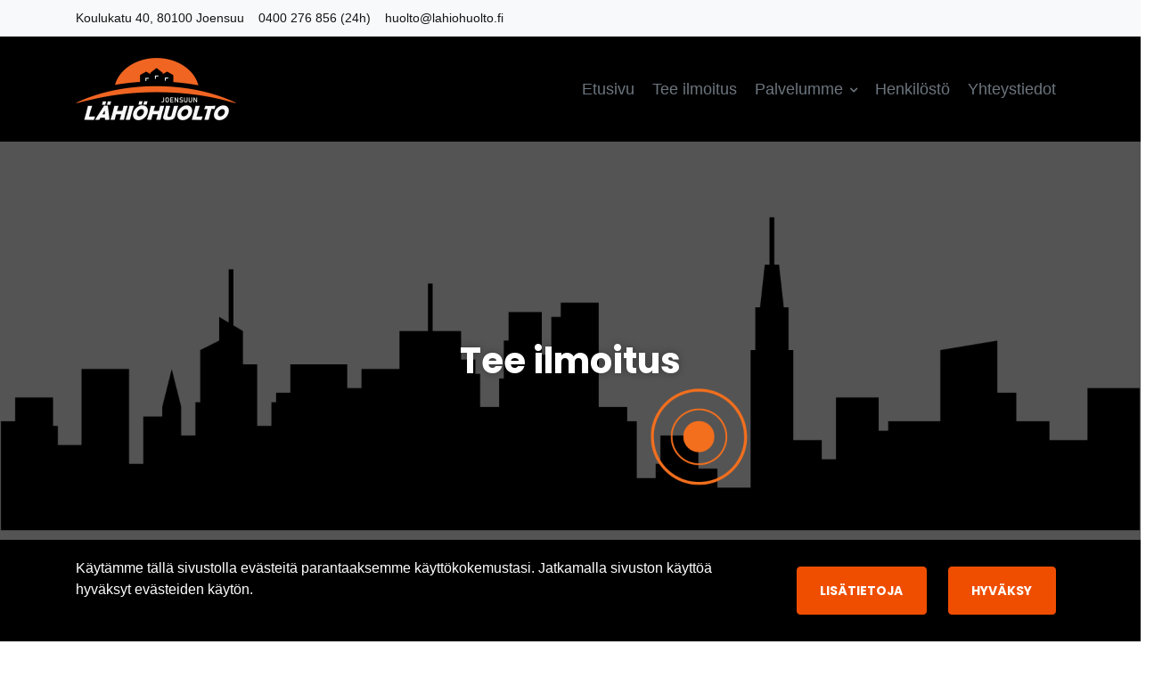

--- FILE ---
content_type: text/html; charset=UTF-8
request_url: https://lahiohuolto.fi/vikailmoitus
body_size: 6317
content:
<!DOCTYPE html><html lang="fi" >
    <head>
        <meta charset="utf-8">
        <meta http-equiv="X-UA-Compatible" content="IE=edge">
        <meta name="viewport" content="width=device-width, initial-scale=1">
        <link rel="apple-touch-icon" sizes="180x180" href="https://lahiohuolto.fi/dataflow/lahiohuolto2/files/media/appletouchicon_381.png"><link rel="icon" type="image/png" sizes="32x32" href="https://lahiohuolto.fi/dataflow/lahiohuolto2/files/media/favicon32x32_382.png"><link rel="icon" type="image/png" sizes="16x16" href="https://lahiohuolto.fi/dataflow/lahiohuolto2/files/media/favicon16x16_383.png"><link rel="mask-icon" href="https://lahiohuolto.fi/dataflow/lahiohuolto2/files/media/safaripinnedtab_195.svg" color="#5bbad5"><link rel="manifest" href="https://lahiohuolto.fi/dataflow/lahiohuolto2/manifest-json"><meta name="msapplication-config" content="https://lahiohuolto.fi/dataflow/lahiohuolto2/browserconfig-xml" />        <meta name="theme-color" content="#ffffff">
                <title> Tee ilmoitus | Joensuun L&auml;hiohuolto</title>
        <meta property="og:title" content="Tee ilmoitus | Joensuun L&auml;hiohuolto" /><meta property="og:type" content="website" /><meta property="og:url" content="https://lahiohuolto.fi/vikailmoitus" />        <!-- HTML5 Shim and Respond.js IE8 support of HTML5 elements and media queries -->
        <!-- WARNING: Respond.js doesn't work if you view the page via file:// -->
        <!--[if lt IE 9]>
        <script src="https://oss.maxcdn.com/html5shiv/3.7.2/html5shiv.min.js"></script>
        <script src="https://oss.maxcdn.com/respond/1.4.2/respond.min.js"></script>
        <![endif]-->

        <script src="https://lahiohuolto.fi/dataflow/lahiohuolto2/Base/web/js/jquery/jquery.min.js?v=142" type="text/javascript"></script>
<script src="https://lahiohuolto.fi/dataflow/lahiohuolto2/Base/web/js/jquery/ui/jquery-ui.min.js?v=142" type="text/javascript"></script>
<link href="https://lahiohuolto.fi/dataflow/lahiohuolto2/Base/web/css/cookieBlock.css?v=142" rel="stylesheet" type="text/css">
<link href="https://lahiohuolto.fi/dataflow/lahiohuolto2/Base/web/css/bootstrap.min.css?v=142" rel="stylesheet" type="text/css">
<link href="https://lahiohuolto.fi/dataflow/lahiohuolto2/Base/web/css/bootstrap-grid.min.css?v=142" rel="stylesheet" type="text/css">
<link href="https://lahiohuolto.fi/dataflow/lahiohuolto2/Base/web/css/bootstrap-reboot.min.css?v=142" rel="stylesheet" type="text/css">
<link href="//cdnjs.cloudflare.com/ajax/libs/slick-carousel/1.6.0/slick.css" rel="stylesheet" type="text/css">
<link href="//cdnjs.cloudflare.com/ajax/libs/hover.css/2.1.0/css/hover-min.css" rel="stylesheet" type="text/css">
<link href="//cdnjs.cloudflare.com/ajax/libs/animate.css/3.5.2/animate.min.css" rel="stylesheet" type="text/css">
<link href="https://lahiohuolto.fi/dataflow/lahiohuolto2/Base/web/js/jquery/owlcarousel/owl.carousel.css?v=142" rel="stylesheet" type="text/css">
<link href="https://lahiohuolto.fi/dataflow/lahiohuolto2/Base/web/js/jquery/owlcarousel/owl.theme.css?v=142" rel="stylesheet" type="text/css">
<link href="https://lahiohuolto.fi/dataflow/lahiohuolto2/Base/web/js/jquery/owlcarousel/owl.transitions.css?v=142" rel="stylesheet" type="text/css">
<link href="https://lahiohuolto.fi/dataflow/lahiohuolto2/Base/web/css/style.css?v=142" rel="stylesheet" type="text/css">
<link href="https://lahiohuolto.fi/dataflow/lahiohuolto2/Base/web/css/spacing.css?v=142" rel="stylesheet" type="text/css">
<link href="https://lahiohuolto.fi/dataflow/lahiohuolto2/Base/web/js/jquery/ui/jquery-ui.min.css?v=142" rel="stylesheet" type="text/css">
<link href="https://lahiohuolto.fi/dataflow/lahiohuolto2/Base/web/blocks/additionalMenuIcon/css/additionalMenuIcon.css?v=142" rel="stylesheet" type="text/css">
<link href="https://lahiohuolto.fi/dataflow/lahiohuolto2/Base/web/blocks/mainMenu/css/mainMenu.css?v=142" rel="stylesheet" type="text/css">
<link href="https://lahiohuolto.fi/dataflow/lahiohuolto2/Base/web/blocks/HeroImageText/css/HeroImageText.css?v=142" rel="stylesheet" type="text/css">
<link href="https://lahiohuolto.fi/dataflow/lahiohuolto2/Base/web/blocks/breadcrumbs/css/breadcrumbs.css?v=142" rel="stylesheet" type="text/css">
<link href="https://lahiohuolto.fi/dataflow/lahiohuolto2/Base/web/blocks/contentTitle/css/contentTitle.css?v=142" rel="stylesheet" type="text/css">
<link href="https://lahiohuolto.fi/dataflow/lahiohuolto2/Base/web/blocks/contactForm/css/contactForm.css?v=142" rel="stylesheet" type="text/css">
<link href="https://lahiohuolto.fi/dataflow/lahiohuolto2/Base/web/blocks/mainFooter/css/mainFooter.css?v=142" rel="stylesheet" type="text/css">
<script src="https://lahiohuolto.fi/dataflow/lahiohuolto2/Base/FormBuilder/DataFlow/form-block.js"></script>
<script src="https://lahiohuolto.fi/dataflow/lahiohuolto2/Base/FormBuilder/Resources/Image.js"></script>
<link href="https://lahiohuolto.fi/dataflow/lahiohuolto2/Base/FormBuilder/Resources/Image.css" rel="stylesheet">
        <style>:root{--primary:EF4E00;--secondary:#6c757d;--light:#f8f9fa;--dark:#151515;--success:#28a745;--danger:#dc3545;--info:#f8f9fa}body{font-family:'Nunito Sans',sans-serif}h1,h2,h3,h4,h5,h6,.h1,.h2,.h3,.h4,.h5,.h6{font-family:'Poppins',sans-serif}.custom-font{font-family:'Pacifico',cursive;}a{color:#ef4e00}a:hover,a:focus,a:active{color:#0056b3}body{color:#151515}body{background-color:#fff}.bg-primary{background-color:EF4E00!important}.ui-widget-header{background:EF4E00!important}.bg-secondary{background-color:#6c757d!important}.bg-light{background-color:#f8f9fa!important}.bg-dark{background-color:#151515!important}.custom-color{color:#ef4e00!important}.text-primary{color:EF4E00!important}.border-primary{border-color:EF4E00!important}.text-secondary{color:#6c757d!important}.text-light{color:#f8f9fa!important}.text-dark{color:#151515!important}.text-info{color:#f8f9fa!important}.text-success{color:#28a745!important}.text-danger{color:#dc3545!important}.menu-bg{background-color:#000000!important}.mainmenu-block a,.mainmenu-block .menu-depth-1.active a,.mainmenu-block .menu-depth-1.mainmenu-list-item-dropdown::after,.travel-mainmenu-block a,.travel-mainmenu-block .menu-depth-1.active a,.travel-mainmenu-block .menu-depth-1.mainmenu-list-item-dropdown::after{color:#6C757D!important}.mainmenu-block .menu-depth-1.active .mainmenu-list-item-link,.mainmenu-block .menu-depth-1.active .active a,.mainmenu-block a:hover,.mainmenu-block a:focus,.mainmenu-block a:active,.mainmenu-block .menu-depth-1.active a:hover,.mainmenu-block .menu-depth-1.active a:focus,.mainmenu-block .menu-depth-1.active a:active,.travel-mainmenu-block .menu-depth-1.active .mainmenu-list-item-link,.travel-mainmenu-block .menu-depth-1.active .active a,.travel-mainmenu-block a:hover,.travel-mainmenu-block a:focus,.travel-mainmenu-block a:active,.travel-mainmenu-block .menu-depth-1.active a:hover,.travel-mainmenu-block .menu-depth-1.active a:focus,.travel-mainmenu-block .menu-depth-1.active a:active{color:#1996cd!important}.subheader-text,.additional-menu-icon-block .lang-item::after,.additional-menu-icon-block .lang-item:hover::after,.travel-additional-menu-icon .lang-item::after,.travel-additional-menu-icon .currency-item::after,.travel-additional-menu-icon .lang-item:hover::after,.travel-additional-menu-icon .currency-item:hover::after,.travel-additional-menu-icon .lang-item:focus::after,.travel-additional-menu-icon .currency-item:focus::after,.travel-additional-menu-icon .lang-item:active::after,.travel-additional-menu-icon .currency-item:active::after{color:#151515!important}.subheader-bg{background-color:#f8f9fa!important}.additional-menu-icon-block .item-container a,.travel-additional-menu-icon a{color:#151515!important}.additional-menu-icon-block .item-container a:hover,.additional-menu-icon-block .item-container a:focus,.additional-menu-icon-block .item-container a:active,.travel-additional-menu-icon a:hover,.travel-additional-menu-icon a:focus,.travel-additional-menu-icon a:active{color:#1996cd!important}.footer-bg{background-color:#000000!important}.footer-text{color:#ffffff!important}.main-footer-block .footer-content a,.travel-main-footer-block .footer-content a,.travel-main-footer-block .copyright a{color:#ef4e00!important}.alert-info{color:#f8f9fa;background-color:#d1ecf1;border-color:#d1ecf1}.alert-success{color:#28a745;background-color:#d4edda;border-color:#d4edda}.alert-danger{color:#dc3545;background-color:#f8d7da;border-color:#f8d7da}.btn{padding:.7rem 1.3rem;border-radius:2;font-family:'Poppins',sans-serif}.btn-primary{color:#fff;background-color:#ef4e00;border-color:#ef4e00}.btn-primary:hover,.btn-primary:focus,.btn-primary:active,.btn-primary:not(:disabled):not(.disabled):active,.btn-primary:not(:disabled):not(.disabled).active,.show>.btn-primary.dropdown-toggle{color:#fff;background-color:#222;border-color:#222}.btn-secondary{color:#fff;background-color:#868e96;border-color:#868e96}.btn-secondary:hover,.btn-secondary:focus,.btn-secondary:active,.btn-secondary:not(:disabled):not(.disabled):active,.btn-secondary:not(:disabled):not(.disabled).active,.show>.btn-secondary.dropdown-toggle{color:#fff;background-color:#5a6268;border-color:#5a6268}.btn-light{background-color:#f8f9fa;border-color:#f8f9fa}.btn-light:hover,.btn-light:focus,.btn-light:active{background-color:#e2e6ea;border-color:#e2e6ea}.btn-dark{background-color:#151515;border-color:#151515}.btn-dark:hover,.btn-dark:focus,.btn-dark:active{background-color:#000;border-color:#000}.btn-info{background-color:#f8f9fa;border-color:#f8f9fa}.btn-info:hover,.btn-info:focus,.btn-info:active{background-color:#138496;border-color:#138496}.btn-success{background-color:#28a745;border-color:#28a745}.btn-success:hover,.btn-success:focus,.btn-success:active{background-color:#218838;border-color:#218838}.btn-danger{background-color:#dc3545;border-color:#dc3545}.btn-danger:hover,.btn-danger:focus,.btn-danger:active{background-color:#c82333;border-color:#c82333}.btn-outline-primary{color:#ef4e00;border-color:#ef4e00}.btn-outline-primary:hover,.btn-outline-primary:focus,.btn-outline-primary:active,.btn-outline-primary:not(:disabled):not(.disabled):active,.btn-outline-primary:not(:disabled):not(.disabled).active,.show>.btn-outline-primary.dropdown-toggle{color:#fff;background-color:#ef4e00;border-color:#ef4e00}.btn-outline-secondary{color:#868e96;border-color:#868e96}.btn-outline-secondary:hover,.btn-outline-secondary:focus,.btn-outline-secondary:active,.btn-outline-secondary:not(:disabled):not(.disabled):active,.btn-outline-secondary:not(:disabled):not(.disabled).active,.show>.btn-outline-secondary.dropdown-toggle{color:#fff;background-color:#5a6268;border-color:#5a6268}.btn-outline-light{color:#f8f9fa;border-color:#f8f9fa!important}.btn-outline-light:hover,.btn-outline-light:focus,.btn-outline-light:active{background-color:#f8f9fa;border-color:#f8f9fa}.btn-outline-dark{color:#151515;border-color:#151515}.btn-outline-dark:hover,.btn-outline-dark:focus,.btn-outline-dark:active{background-color:#151515;border-color:#151515}.page-item.active .page-link{background-color:#ef4e00;border-color:#ef4e00}.page-link{color:#ef4e00}.page-link:focus,.page-link:hover{color:#222}#ui-datepicker-div{color:#fff;background:#ef4e00;border:1px solid #ef4e00}.form-control{padding:.6rem 1rem;color:#495057;background-color:#fff;border:1px solid #ced4da;border-radius:0}</style>
        <link href="//fonts.googleapis.com/css?family=Montserrat:300,400,600,700,900&subset=cyrillic-ext" rel="stylesheet preload" as="style">
        <link href="//fonts.googleapis.com/css?family=Alex+Brush" rel="stylesheet preload" as="style">
        <link href="//fonts.googleapis.com/css?family=Marck+Script" rel="stylesheet preload" as="style">
        <link href="//maxcdn.bootstrapcdn.com/font-awesome/4.7.0/css/font-awesome.min.css" rel="stylesheet preload" as="style">

        <script type="application/ld+json">[{"itemListElement":[{"name":"Etusivu","item":"https://lahiohuolto.fi","position":1,"@context":"http://schema.org","@type":"ListItem"},{"name":"Tee ilmoitus","item":"https://lahiohuolto.fi/vikailmoitus","position":2,"@context":"http://schema.org","@type":"ListItem"}],"@context":"http://schema.org","@type":"BreadcrumbList"}]</script>    </head>
        <body class="page-id-74 visitor" >
    <!-- Preloader -->
    <div  class="content main-content" ><div  class="bc-splitter bc-splitter-fullwidth" ><div  class="row" ><div  class="col-md-12" ><div class="mod_wrap block-additionalMenuIcon">
<nav class="additional-menu-icon-block subheader-bg">
    <div class="container">
        <div class="item-wrapper ">
            <div class="item-container subheader-text">
                                <div class="item-alt">
                                                            Koulukatu 40, 80100 Joensuu                                    </div>
                                                <div class="item-alt">
                                        <a class="item-link" href="TEL:0400276856(24h)">

                        0400 276 856 (24h)                    </a>
                </div>
                                                <div class="item-alt">
                                        <a class="item-link" href="MAILTO:huolto@lahiohuolto.fi">
                        huolto@lahiohuolto.fi                    </a>
                </div>
                                                                                                                            </div>
        </div>
    </div>
</nav>
<div class="clear"></div>

<!-- Modal LOGIN -->
<div class="modal fade" id="loginModal" tabindex="-1" role="dialog" aria-labelledby="loginModalLabel" aria-hidden="true">
    <div class="modal-dialog" role="document">
        <div class="modal-content">
            <div class="modal-header">
                <h5 class="modal-title" id="loginModalLabel">Kirjaudu</h5>
                <button type="button" class="close" data-dismiss="modal" aria-label="Close">
                    <span aria-hidden="true">&times;</span>
                </button>
            </div>
            <div class="modal-body">
                <form id="t3l1f14did25db6b380462e9" novalidate>
                    <div class="form-group">
                        <label for="loginEmail">S&auml;hk&ouml;posti</label>
                        <input type="email" class="form-control" name="loginEmail" id="loginEmail" aria-describedby="loginEmail" placeholder="S&auml;hk&ouml;posti">
                    </div>
                    <div class="form-group">
                        <label for="loginPassword">Salasana</label>
                        <input type="password" class="form-control" name="loginPassword" id="loginPassword" placeholder="Salasana">
                        <div class="invalid-feedback">Tarkista kenttä</div>
                    </div>
                    <a class="login-modal-forgotten-pw help-block forgotten_password">Unohditko salasanasi?</a>
                </form>
            </div>
            <div class="modal-footer">
                <button type="button" class="btn btn-success" id="js-additional-menu-icon-login" data-formid="t3l1f14did25db6b380462e9">
                    Kirjaudu                </button>
            </div>
        </div>
    </div>
</div></div></div></div><div  class="row" ><div  class="col-md-12" ><div class="mod_wrap block-mainMenu"><nav class="mainmenu-block menu-bg">
    <div class="container">
        <div class="mainheader-upper row no-gutters justify-content-between align-items-center">
            <div class="mainmenu-logo-wrapper">
                                                <a href="https://lahiohuolto.fi">
                        <img class="mainmenu-logo-img" src="https://lahiohuolto.fi/img/img.php?src=https%3A%2F%2Flahiohuolto.fi%2Fdataflow%2Flahiohuolto2%2Ffiles%2Fmedia%2Flahiohuolto_logo_mustalle_pohjalle_337.png&amp;h=70&amp;zc=1&amp;q=100" alt="Joensuun Lähiöhuolto">
                    </a>
                                        </div>
            <div class="mainmenu-mobile-toggle btn btn-primary" id="js-mainmenu-mobile-toggle">
                <i class="fa fa-bars"></i>
            </div>
            <ul class="mainmenu-list" id="js-mainmenu-list">
                <li class="menu-depth-1 mainmenu-list-item">
    <a class="mainmenu-list-item-link" href="https://lahiohuolto.fi">
       Etusivu    </a>
    </li>
<li class="menu-depth-1 mainmenu-list-item">
    <a class="mainmenu-list-item-link" href="https://lahiohuolto.fi/vikailmoitus">
       Tee ilmoitus    </a>
    </li>
<li class="menu-depth-1 mainmenu-list-item mainmenu-list-item-dropdown">
    <a class="mainmenu-list-item-link" href="https://lahiohuolto.fi/palvelumme">
       Palvelumme    </a>
        <ul class="mainmenu-list-children menu-depth-1">
        <li class="menu-depth-2 mainmenu-list-item-child">
    <a class="mainmenu-list-item-child-link" href="https://lahiohuolto.fi/palvelumme/ulkoalueiden-hoito-ja-konetyot">
       Ulkoalueiden hoito ja konety&ouml;t    </a>
    </li>
<li class="menu-depth-2 mainmenu-list-item-child">
    <a class="mainmenu-list-item-child-link" href="https://lahiohuolto.fi/palvelumme/tekninen-huolto">
       Tekninen huolto    </a>
    </li>
<li class="menu-depth-2 mainmenu-list-item-child">
    <a class="mainmenu-list-item-child-link" href="https://lahiohuolto.fi/palvelumme/puhtaanapito">
       Puhtaanapito    </a>
    </li>
    </ul>
    </li>
<li class="menu-depth-1 mainmenu-list-item">
    <a class="mainmenu-list-item-link" href="https://lahiohuolto.fi/henkilosto">
       Henkil&ouml;st&ouml;    </a>
    </li>
<li class="menu-depth-1 mainmenu-list-item">
    <a class="mainmenu-list-item-link" href="https://lahiohuolto.fi/yhteystiedot">
       Yhteystiedot    </a>
    </li>
            </ul>
         </div>
    </div>
</nav>
<div class="clear"></div>
</div></div></div><div  class="row" ><div  class="col-md-12" ><div class="mod_wrap block-HeroImageText"><div class="hero-img-text-block">
    <div class="hero-container">
                <div class="item" style="background-image: url('https://lahiohuolto.fi/img/img.php?src=https%3A%2F%2Flahiohuolto.fi%2Fdataflow%2Flahiohuolto2%2Ffiles%2Fmedia%2Fhlytys2_344.png&amp;w=1920&amp;zc=1&amp;q=70');">
                                <div class="container">
                <div class="text-box text-white" style="text-align: center;">
                                                            <h1 class=" ">
                        Tee ilmoitus                    </h1>
                                                        </div>
            </div>
        </div>
    </div>
</div>
</div></div></div><div  class="row" ><div  class="col-md-12" ><div class="mod_wrap block-breadcrumbs"><div class="breadcrumb-block bg-light">
    <div class="container">
            <span class="breadcrumb-section">
            <a class="text-dark" href="https://lahiohuolto.fi">Etusivu</a>
        </span>
                    <span class="breadcrumb-divider text-primary">
                <i class="fa fa-angle-right"></i>
            </span>
                <span class="breadcrumb-section">
            <a class="text-dark" href="https://lahiohuolto.fi/vikailmoitus">Tee ilmoitus</a>
        </span>
            </div>
</div>
</div></div></div></div><div  class="container bc-splitter bc-splitter-boxed" ><div  class="row" ><div  class="col-md-12" ></div></div></div><div  class="bc-splitter bc-splitter-fullwidth-boxed bg-light" ><div class="container"><div  class="row" ><div  class="col-md-12  mt-3 mb-3" ><div class="mod_wrap block-contentTitle">    <div class="content-title-block">
                    <h2 class="content-title  ">
                Vikailmoitus/ nimenmuutos            </h2>
            </div>

</div></div></div><div  class="row" ><div  class="col-md-12  mb-3" ><div class="mod_wrap block-faultNotificationForm"><div class="fault-notification-form-block">
    <h2>Vikailmoituslomake</h2>
    <div class="alert alert-success" style="display: none;">
        Viesti l&auml;hetetty. Pyrimme vastaamaan sinulle mahdollisimman pian.    </div>
    <div class="alert alert-danger" style="display: none;">
        Virhe tapahtui. Koita l&auml;hett&auml;&auml; viesti uudelleen.    </div>
    <form>
    <div class="form-group">
        <label for="input-6972b953958ff" class="">
            Nimi *
        </label>
        <input type="text" name="name" placeholder="Etunimi Sukunimi" required id="input-6972b953958ff" class="form-control">
    </div>
    <div class="form-group">
        <label for="input-6972b95395902" class="">
            Kiinteist&ouml;n osoite *
        </label>
        <input type="text" name="address" placeholder="Esim. Koulukatu 40, 80100 Joensuu" required id="input-6972b95395902" class="form-control">
    </div>
    <div class="form-group">
        <label for="input-6972b95395904" class="">
            S&auml;hk&ouml;posti *
        </label>
        <input type="email" name="email" placeholder="esimerkki@email.fi" required id="input-6972b95395904" class="form-control">
    </div>
    <div class="form-group">
        <label for="input-6972b95395905" class="">
            Puhelin *
        </label>
        <input type="tel" name="phone" placeholder="+358 12 345 6789" required id="input-6972b95395905" class="form-control">
    </div>
    <div class="form-group form-check  pl-4">
        <input type="checkbox" name="key" checked id="checkbox-6972b95395906" class="form-check-input" value="1">
        <label for="checkbox-6972b95395906" class="form-check-label">
            Asuntoon saa menn&auml; yleisavaimella.
        </label>
    </div>
    <div class="form-group form-check  pl-4">
        <input type="checkbox" name="key" required id="checkbox-6972b95395907" class="form-check-input" value="1">
        <label for="checkbox-6972b95395907" class="form-check-label">
            T&auml;m&auml;n lomakkeen t&auml;ytt&auml;m&auml;ll&auml; ilmoittaja antaa suostumuksen rekisterinpit&auml;j&auml;lle k&auml;sitell&auml; tietoja siten, ett&auml; rekisterinpit&auml;j&auml; saa ker&auml;t&auml; ilmoituksen henkil&ouml;tietoja pyydettyjen huoltotoimenpiteiden hoitamista varten. Tietoja voidaan luovuttaa taloyhti&ouml;n hallinnoinnista vastaavien is&auml;nn&ouml;itsij&auml;toimistojen henkil&ouml;kunnalle tai muulle kumppanille, jos tilatun huoltotoimenpiteen suorittaminen sit&auml; edellytt&auml;&auml;. *
        </label>
    </div>
    <div class="form-group">
        <label for="textarea-6972b9539592c">
            Vikailmoitus *
        </label>
        <textarea name="message" placeholder="J&auml;t&auml; viestisi..." required id="textarea-6972b9539592c" class="form-control"></textarea>
    </div>
    <div class="form-group">
        <label for="image-6972b9539595d">
            Liitetiedosto
        </label>
        <input name="image" placeholder="" type="file" accept="image/*" id="image-6972b9539595d" class="form-builder-image form-control">
        <div class="form-builder-image-previews" style="display: none;"></div>
    </div>
    <div class="form-group">
        <button class="btn btn-primary">
            L&auml;het&auml;
        </button>
    </div>
</form></div></div></div></div><div  class="row" ><div  class="col-md-12" ></div></div><div  class="row" ><div  class="col-md-12  mb-2" ><div class="mod_wrap block-contactForm"><div class="contact-form-block">
    <div class="form-header">
        <h2>Nimenvaihtoilmoitus</h2>
            </div>
    <form class="contact-form" id="contact-form-t74l1f14did20618b7558352c5" data-blockajaxid="t74l1f14did20618b7558352c5">
        <div class="row">
            <div class="col-md-6">
                <div class="form-group">
                    <label class="contact-form-label" for="name">
                        Nimi*                    </label>
                    <input class="contact-form-control form-control" name="name" type="text" id="name" placeholder="" required>
                </div>
                <div class="form-group">
                    <label class="contact-form-label" for="phone">
                        S&auml;hk&ouml;posti*                    </label>
                    <input class="contact-form-control form-control" name="email" type="email" id="email" placeholder="" required>
                </div>
                <div class="form-group">
                    <label class="contact-form-label" for="phone">
                        Puhelinnumero*                    </label>
                    <input class="contact-form-control form-control" name="phone" type="tel" id="phone" placeholder="" required>
                </div>
            </div>
            <div class="col-md-6">
                <div class="form-group">
                    <label class="contact-form-label" for="message">
                        Kiinteist&ouml;n osoite ja mahdolliset lis&auml;tiedot*                    </label>
                    <textarea name="message" class="contact-form-control contact-form-textarea form-control" id="message" rows="9" placeholder="Kirjoita kiinteistön osoite ja mahdolliset lisätiedot tähän..." required></textarea>
                </div>
                <div class="form-group">
                    <input class="btn btn-primary contact-form-button js-submit" type="submit" name="submit" value="L&auml;het&auml;">
                </div>
            </div>
        </div>
    </form>
</div>
</div></div></div></div></div><div  class="bc-splitter bc-splitter-fullwidth" ><div  class="row" ><div  class="col-md-12" ><div class="mod_wrap block-mainFooter"><div class="main-footer-block">
	        <div class="footer-content pt-5 pb-5 divider-top footer-bg footer-text">
                <div class="container">
            <div class="row">
                                                <div class="col-lg footer-content-column">
                                            <img class="footer-site-logo svg-logo" src="https://lahiohuolto.fi/dataflow/lahiohuolto2/files/media/lahiohuolto_logo_mustalle_pohjalle_337.png" alt="Joensuun Lähiöhuolto">
                                        <div class="description"></div>
                </div>
                                                <div class="col-lg footer-content-column">
                                        <h3 class="h5">Yhteystiedot</h3>
                                        <div class="description"><p><strong>Joensuun Lähiöhuolto Oy</strong><br />
Malmikatu 9<br />
80100 Joensuu<br />
<a href="http://www.lahiohuolto.fi" target="_blank">www.lahiohuolto.fi</a></p>

<p><a href="tel:0400276856">0400 276 856</a> (24h)<br />
<a href="mailto:huolto@lahiohuolto.fi">huolto@lahiohuolto.fi</a><br />
<a href="mailto:siivous@lahiohuolto.fi">siivous@lahiohuolto.fi</a></p>
</div>
                </div>
                                <div class="col-lg footer-content-column">
                                        <h3 class="h5">Sivut</h3>
                                        <ul>
                        <li class="menu-depth- footer-menu-list-item">
    <a class="footer-menu-list-item-link" href="https://lahiohuolto.fi">
       Etusivu    </a>
    <ul class="">
            </ul>
</li>
<li class="menu-depth- footer-menu-list-item">
    <a class="footer-menu-list-item-link" href="https://lahiohuolto.fi/vikailmoitus">
       Tee ilmoitus    </a>
    <ul class="">
            </ul>
</li>
<li class="menu-depth- footer-menu-list-item footer-menu-list-item-dropdown">
    <a class="footer-menu-list-item-link" href="https://lahiohuolto.fi/palvelumme">
       Palvelumme    </a>
    <ul class="">
        <li class="menu-depth- footer-menu-list-item-child">
    <a class="footer-menu-list-item-child-link" href="https://lahiohuolto.fi/palvelumme/ulkoalueiden-hoito-ja-konetyot">
       Ulkoalueiden hoito ja konety&ouml;t    </a>
    <ul class="">
            </ul>
</li>
<li class="menu-depth- footer-menu-list-item-child">
    <a class="footer-menu-list-item-child-link" href="https://lahiohuolto.fi/palvelumme/tekninen-huolto">
       Tekninen huolto    </a>
    <ul class="">
            </ul>
</li>
<li class="menu-depth- footer-menu-list-item-child">
    <a class="footer-menu-list-item-child-link" href="https://lahiohuolto.fi/palvelumme/puhtaanapito">
       Puhtaanapito    </a>
    <ul class="">
            </ul>
</li>
    </ul>
</li>
<li class="menu-depth- footer-menu-list-item">
    <a class="footer-menu-list-item-link" href="https://lahiohuolto.fi/henkilosto">
       Henkil&ouml;st&ouml;    </a>
    <ul class="">
            </ul>
</li>
<li class="menu-depth- footer-menu-list-item">
    <a class="footer-menu-list-item-link" href="https://lahiohuolto.fi/yhteystiedot">
       Yhteystiedot    </a>
    <ul class="">
            </ul>
</li>
                    </ul>
                </div>
                                                <div class="col-lg footer-content-column">
                    <h3 class="h5">Seuraa meitä</h3>
                                        <div class="social-item">
                        <a href="https://www.instagram.com/lahiohuolto/" target="_blank">
                            <i class="fa fa-instagram"></i>
                                                        <span>Instagram</span>
                                                    </a>
                    </div>
                                                            <div class="social-item">
                        <a href="https://www.facebook.com/profile.php?id=61556359469503" target="_blank">
                            <i class="fa fa-facebook-square"></i>
                                                        <span>Facebook</span>
                                                    </a>
                    </div>
                                                                                                </div>
                                                <div class="col-md footer-content-column">
                    <div class="footer-logos">
                        <h3 class="h5">design by</h3>
                                                                                <img src="https://lahiohuolto.fi/img/img.php?src=https%3A%2F%2Flahiohuolto.fi%2Fdataflow%2Flahiohuolto2%2Ffiles%2Fmedia%2Fimg_354.png&amp;w=175&amp;h=175&amp;zc=3&amp;q=90" alt="" />
                                                                                                                                    <img src="https://lahiohuolto.fi/img/img.php?src=https%3A%2F%2Flahiohuolto.fi%2Fdataflow%2Flahiohuolto2%2Ffiles%2Fmedia%2Farvostettu_403.jpg&amp;w=175&amp;h=175&amp;zc=3&amp;q=90" alt="" />
                                                                                                                                                    </div>
                </div>
                            </div>
        </div>
    </div>
    <div class="bg-secondary text-white pt-3 pb-3">
        <div class="container">
            <div class="copyright"><p>© 2026 Joensuun Lähiöhuolto Oy. All rights reserved. Powered by <a href="https://atflow.fi/" target="_blank">atFlow Oy</a></p>
</div>
        </div>
    </div>
</div>
</div></div></div></div></div>    <div class="cookie-block" id="cookieDiv">
    <div class="container">
        <div class="content">
            <div class="row">
                <div class="col-xl-8 col-lg-7">
                    <div class="desc">
                        Käytämme tällä sivustolla evästeitä parantaaksemme käyttökokemustasi. Jatkamalla sivuston käyttöä hyväksyt evästeiden käytön.                    </div>
                </div>
                <div class="col-xl-4 col-lg-5">
                    <div class="btn-wrapper">
                                                    <a class="cookie-btn btn btn-primary"
                                href="https://lahiohuolto.fi/evasteet">
                                Lisätietoja                            </a>
                                                <a class="cookie-btn btn btn-primary" id="js_cookie_accept">Hyväksy</a>
                    </div>
                </div>
            </div>
        </div>
    </div>
</div> <script src="//cdnjs.cloudflare.com/ajax/libs/modernizr/2.8.3/modernizr.min.js" type="text/javascript"></script>
<script src="//cdnjs.cloudflare.com/ajax/libs/popper.js/1.11.0/umd/popper.min.js" type="text/javascript"></script>
<script src="https://lahiohuolto.fi/dataflow/lahiohuolto2/Base/web/js/bootstrap.min.js?v=142" type="text/javascript"></script>
<script src="//cdnjs.cloudflare.com/ajax/libs/slick-carousel/1.6.0/slick.js" type="text/javascript"></script>
<link href="//cdnjs.cloudflare.com/ajax/libs/slick-carousel/1.9.0/slick-theme.css" rel="stylesheet" type="text/css">
<script src="https://lahiohuolto.fi/dataflow/lahiohuolto2/Base/web/js/jquery/owlcarousel/owl.carousel.min.js?v=142" type="text/javascript"></script>
<script src="https://lahiohuolto.fi/dataflow/lahiohuolto2/Base/web/js/theme-scripts.js?v=142" type="text/javascript"></script>
<script src="https://lahiohuolto.fi/dataflow/lahiohuolto2/Base/web/js/cookieBlock.js?v=142" type="text/javascript"></script>
<script src="https://lahiohuolto.fi/dataflow/lahiohuolto2/Base/web/blocks/additionalMenuIcon/js/additionalMenuIcon.js?v=142" type="text/javascript"></script>
<script src="https://lahiohuolto.fi/dataflow/lahiohuolto2/Base/web/blocks/mainMenu/js/mainMenu.js?v=142" type="text/javascript"></script>
<script src="https://lahiohuolto.fi/dataflow/lahiohuolto2/Base/web/blocks/HeroImageText/js/HeroImageText.js?v=142" type="text/javascript"></script>
<script src="https://lahiohuolto.fi/dataflow/lahiohuolto2/Base/web/blocks/breadcrumbs/js/breadcrumbs.js?v=142" type="text/javascript"></script>
<script src="https://lahiohuolto.fi/dataflow/lahiohuolto2/web/blocks/faultNotificationForm/js/faultNotificationForm.js?v=142" type="text/javascript"></script>
<link href="https://lahiohuolto.fi/dataflow/lahiohuolto2/web/blocks/faultNotificationForm/css/faultNotificationForm.css?v=142" rel="stylesheet" type="text/css">
<script src="https://lahiohuolto.fi/dataflow/lahiohuolto2/Base/web/blocks/contactForm/js/contactForm.js?v=142" type="text/javascript"></script>
<script src="https://lahiohuolto.fi/dataflow/lahiohuolto2/Base/web/blocks/mainFooter/js/mainFooter.js?v=142" type="text/javascript"></script>
<script src="https://lahiohuolto.fi/dataflow/lahiohuolto2/core/resources_core/cms/js/block-ajax-loader.min.js" type="text/javascript"></script>
<script>window.additionalMenuIconTranslations = {"T_PASSWORD_MSG_EMAIL_FOR_FORGOTTEN_PW":"Anna s\u00e4hk\u00f6postiosoite jota k\u00e4ytit rekister\u00f6innin yhteydess\u00e4. Uusi salasana l\u00e4hetet\u00e4\u00e4n t\u00e4h\u00e4n osoitteeseen.","T_PASSWORD_MSG_NEW_PW_SENT":"Uusi salasana on l\u00e4hetetty annettuun s\u00e4hk\u00f6postiosoitteeseen.","T_PASSWORD_MSG_NO_SUCH_USER":"Annetulle s\u00e4hk\u00f6postiosoitteelle ei l\u00f6ytynyt rekister\u00f6itynytt\u00e4 k\u00e4ytt\u00e4j\u00e4\u00e4."};if(jQuery != undefined){
                    (function($){
                 $.BlockAjax.register( "additional-menu-icon", "t3l1f14did25db6b380462e9" );  $.BlockAjax.register( "t3l1f14did35db6b398f0be8", "t3l1f14did35db6b398f0be8" );  $.BlockAjax.register( "t74l1f14did19618b74bbd0a79", "t74l1f14did19618b74bbd0a79" );  $.BlockAjax.register( "t3l1f14did45db6b3b8e05b7", "t3l1f14did45db6b3b8e05b7" );  $.BlockAjax.register( "t74l1f14did21618fc3e712e1d", "t74l1f14did21618fc3e712e1d" );  $.BlockAjax.register( "faultNotificationForm", "t74l1f14did236728c7d9acaf6" );  $.BlockAjax.register( "t74l1f14did20618b7558352c5", "t74l1f14did20618b7558352c5" );  $.BlockAjax.register( "t3l1f14did6618cdb19e2fe3", "t3l1f14did6618cdb19e2fe3" ); 
                    })(jQuery);
                }</script><link href="https://fonts.googleapis.com/css?family=Pacifico&display=swap" rel="stylesheet"><link href="https://fonts.googleapis.com/css?family=Poppins:300,400,600,700,900&display=swap" rel="stylesheet"><link href="https://fonts.googleapis.com/css?family=Nunito:300,400,600,700,900&display=swap" rel="stylesheet">    </body>
</html>


--- FILE ---
content_type: text/css
request_url: https://lahiohuolto.fi/dataflow/lahiohuolto2/Base/web/css/cookieBlock.css?v=142
body_size: 58
content:
.cookie-block {
    background-color: #000000;
    position: fixed;
    width: 100%;
    display: none;
    left: 0;
    z-index: 9;
    bottom: 0;
    visibility: visible;
    transition: all 0.3s ease-in;
}

.cookie-block .content {
    margin-top: 20px;
    margin-bottom: 20px;
    overflow: hidden;
}

.cookie-block .content p {
    margin: 0.5em 0;
}

.cookie-block .desc {
    display: inline-block;
    word-wrap: break-word;
    color: #ffffff;
}

.cookie-block .btn-wrapper {
    display: inline-block;
    float: right;
}

.cookie-block .cookie-btn {
        margin: 10px;
        padding: 1rem 1.6rem;
    }

@media only screen and (max-width:991px) {
    
    .cookie-block .desc {
        margin-bottom: 15px;
    }
    
    .cookie-block .content {
        text-align: center;
    }
    
    .cookie-block .btn-wrapper {
        float: none;
    }
    
    .cookie-block .content {
        margin-top: 25px;
    }
    
}

@media screen and (max-width:425px) {
    
    .cookie-block .desc {
        font-size: 1em;
    }
    
    .cookie-block .cookie-btn {
        margin-bottom: 15px;
    }
    
    .cookie-block .content {
        margin-top: 15px;
        margin-bottom: 18px;
    }
    
    .cookie-block .cookie-btn {
        margin: 5px;
    }
    
    .cookie-block .content p {
        margin: 0.15em 0;
    }
    
}

--- FILE ---
content_type: text/css
request_url: https://lahiohuolto.fi/dataflow/lahiohuolto2/Base/web/blocks/HeroImageText/css/HeroImageText.css?v=142
body_size: 62
content:
.hero-img-text-block .item {
    position: relative;
    height: 500px;
    width: 100%;
    background-size: cover;
    background-repeat: no-repeat;
    background-position: center center;
    display: -webkit-flex;
    display: -ms-flexbox;
    display: flex;
    -webkit-align-items: center;
    -ms-flex-align: center;
    align-items: center;
    padding: 50px 0;
}

.hero-img-text-block .text-box {
    position: relative;
}

.hero-img-text-block h1 {
    text-shadow: 0 0 9px rgba(0,0,0,.35);
}

.hero-img-text-block .subtext {
    font-size: 1.15rem;
    text-shadow: 0 0 9px rgba(0,0,0,.35);
}

.hero-img-text-block .button-holder {
    margin-top: 30px;
}

.hero-img-text-block .button-left {
    display: inline-block;
}

.hero-img-text-block .button-right {
    display: inline-block;
}

@media screen and (max-width:768px) {

    .hero-img-text-block .item {
        height: 450px!important;
    }

}

@media screen and (max-width:767px) {

    .hero-img-text-block .content {
    	width: 100%;
    }

}

@media screen and (max-width:425px) {

    .hero-img-text-block .item {
        height: 400px!important;
    }

}


--- FILE ---
content_type: text/css
request_url: https://lahiohuolto.fi/dataflow/lahiohuolto2/Base/web/blocks/breadcrumbs/css/breadcrumbs.css?v=142
body_size: -148
content:
.breadcrumb-block {
    padding: 10px 0;
    position: relative;
    z-index: 1;
}

.breadcrumb-block .breadcrumb-divider i {
    padding: 0 5px;
}

.breadcrumb-block .breadcrumb-section a:hover {
    text-decoration: underline;
}

/*Hide breadcrumb from front page*/

.isFrontPage .breadcrumb-block {
    display: none;
}

--- FILE ---
content_type: text/css
request_url: https://lahiohuolto.fi/dataflow/lahiohuolto2/Base/web/blocks/contactForm/css/contactForm.css?v=142
body_size: -163
content:
.contact-form-block {
    margin: 50px 0;
}

.contact-form-block .content-thanks p {
    margin-bottom: 0;
}

.contact-form-block .form-header {
    margin-bottom: 1.5rem;
}


@media screen and (max-width:767px) {
        
    .contact-form-block {
        margin: 40px 0;
    }

}

--- FILE ---
content_type: text/css
request_url: https://lahiohuolto.fi/dataflow/lahiohuolto2/Base/web/blocks/mainFooter/css/mainFooter.css?v=142
body_size: 231
content:
.main-footer-block .cta-wrapper {
    display: -webkit-box;
    display: -moz-box;
    display: -ms-flexbox;
    display: -webkit-flex;
    display: flex;
    align-items: center;
    justify-content: center;
}

.main-footer-block .cta-wrapper h2,
.main-footer-block .cta-wrapper .cta-btn {
    align-self: center;
}

.main-footer-block .cta-wrapper h2 {
    margin-right: 50px;
    margin-bottom: 0;
}

.main-footer-block h3 {
    margin-bottom: 1rem;
}

.main-footer-block .return-to-top-btn {
    position: fixed;
    right: 0;
    bottom: 10%;
    z-index: 1;
}

.main-footer-block .return-to-top {
    
}

.main-footer-block .copyright a {
    color: #ffffff;
}

.main-footer-block .copyright a:hover,
.main-footer-block .copyright a:focus,
.main-footer-block .copyright a:active {
    text-decoration: underline;
}

.main-footer-block .bg-image {
    position: relative;
    background-size: cover;
    background-repeat: no-repeat;
    background-position: center center;
}

.main-footer-block .footer-site-logo {
    margin-bottom: 20px;
}

.footer-site-logo.svg-logo {
    width: 200px;
}

.main-footer-block .footer-content-column ul {
    padding-left: 0px;
    list-style: none;
}

.main-footer-block .menu-depth- a {
    text-transform: uppercase;
}

.main-footer-block .social-item {
    margin-bottom: 10px;
}

.main-footer-block .social-item i {
    margin-bottom: 10px;
    font-size: 1.5rem;
    margin-right: 10px;
    width: 20px;
}

.main-footer-block .footer-logos img {
    margin-bottom: 20px;
    margin-right: 20px;

}

.main-footer-block .copyright p:last-child {
    margin-bottom: 0;
}

@media screen and (max-width:991px) {

    .main-footer-block .footer-content-column:last-child {
        margin-bottom: 0;
    }

    .main-footer-block .footer-logos img {
        display: block;
    }

}

@media screen and (max-width:768px) {

    .main-footer-block .cta-wrapper {
        display: block;
        text-align: center;
    }

    .main-footer-block .cta-wrapper h2 {
        margin-bottom: 20px;
        margin-right: 0;
    }

}

@media screen and (max-width:767px) {

    .main-footer-block .footer-content-column {
        margin-bottom: 20px;
    }

}

@media screen and (max-width:425px) {

    .main-footer-block .return-to-top-btn {
        bottom: 12%;
    }

} 

--- FILE ---
content_type: text/css
request_url: https://lahiohuolto.fi/dataflow/lahiohuolto2/Base/FormBuilder/Resources/Image.css
body_size: -188
content:
.form-builder-image-previews {
    display: flex;
    flex-wrap: wrap;
}

.form-builder-image-previews img {
    height: 10em;
    margin-right: 0.25em;
    margin-top: 0.25em;
}

--- FILE ---
content_type: text/javascript
request_url: https://lahiohuolto.fi/dataflow/lahiohuolto2/Base/web/js/theme-scripts.js?v=142
body_size: 199
content:
function renderCollapseTexts()
{
    $('.js-collapse-text').each(function()
    {
        var element=$(this);
        var max_height=element.data('height');
        var button_text=element.data('btn-text');
        if(max_height===undefined)
        {
            return;
        }
        var real_height=element[0].scrollHeight;
        if(real_height>max_height)
        {
            element.addClass('collapsed-text')
            element.data('height', real_height);
            element.css({"max-height": max_height, "overflow": "hidden"});
            element.append('<div class="hider"></div>');
            element.after('<div class="readmore-wrapper"><a class="js-readmore readmore-link" href="#">'+button_text+'</a></div>');
        }
    });
}

$(document).on('click', '.js-readmore', function(e)
{
    e.preventDefault();
    var text=$(this).parent().prev();
    text.animate({
        "max-height": text.data('height')
    }, 300).removeClass('collapsed-text');
    $(this).parent().remove();
});

$(function()
{
    renderCollapseTexts();
});

$("#notification-close").on('click', function()
{
    var date=new Date();
    date.setTime(date.getTime()+(24*60*60*1000));
    var expires="expires="+date.toUTCString();
    document.cookie="notif-seen=1;"+expires+";path=/";
    $("#notification-block").slideUp('fast');
});


--- FILE ---
content_type: text/javascript
request_url: https://lahiohuolto.fi/dataflow/lahiohuolto2/Base/web/blocks/additionalMenuIcon/js/additionalMenuIcon.js?v=142
body_size: 319
content:
function login(user, pw, cb) {
    $.ajax({
        url: "?ajax=1&login=1",
        method: "POST",
        data: { user: user, pw: pw },
    }).done(function(response){
        if (cb) {
            cb($.parseJSON(response));
        }
    }).fail(function(response){
        if (cb) {
            cb({ success: false });
        }
    });
}

$("#js-additional-menu-icon-login").on("click",function(event){
    event.preventDefault();

    var formid = "#"+$(this).data("formid");
    login($(formid).find("#loginEmail").val(), $(formid).find("#loginPassword").val(), function (response) {
        if(response.success)
        {
            window.location.reload();
        }
        else
        {
            $(formid).find("input").addClass("is-invalid");
        }
    });

    return false;
});

$("#loginModal form input").on("keydown",function(event){
    if (event.which != 13) return;
    event.preventDefault();

    var form = $(this).parents('form');
    login($(form).find("#loginEmail").val(), $(form).find("#loginPassword").val(), function (response) {
        if(response.success)
        {
            window.location.reload();
        }
        else
        {
            $(form).find("input").addClass("is-invalid");
        }
    });

    return false;
});

$("#js-additional-menu-icon-logout").on('click',function(event){
    event.preventDefault();
    $.ajax({
        url : "?ajax=1&logout=1"
    }).done(function(){
        window.location.reload();
    });
});

$('.forgotten_password').on('click', function(e){
    e.preventDefault();

    var email = window.prompt(additionalMenuIconTranslations['T_PASSWORD_MSG_EMAIL_FOR_FORGOTTEN_PW']);

    var ajaxParams = {
        action : 'sendChangePassword',
        email : email
    };
    $.BlockAjax.load( 'additional-menu-icon', ajaxParams, function(result){
        var data = JSON.parse(result);
        if(data.success){
            alert(additionalMenuIconTranslations['T_PASSWORD_MSG_NEW_PW_SENT']);
        }
        else{
            alert(additionalMenuIconTranslations['T_PASSWORD_MSG_NO_SUCH_USER']);
        }
    });
});


--- FILE ---
content_type: text/javascript
request_url: https://lahiohuolto.fi/dataflow/lahiohuolto2/web/blocks/faultNotificationForm/js/faultNotificationForm.js?v=142
body_size: -104
content:
$(function () {
    $('.fault-notification-form-block form').on('submit', function () {
        $(this)
            .parents('.fault-notification-form-block')
            .find('.alert')
            .hide();
    }).form('faultNotificationForm', function (success) {
        if (success) {
            $(this)
                .hide()
                .parents('.fault-notification-form-block')
                .find('.alert-success')
                .show();
        } else {
            $(this)
                .parents('.fault-notification-form-block')
                .find('.alert-danger')
                .show();
        }
    });
});

--- FILE ---
content_type: text/javascript
request_url: https://lahiohuolto.fi/dataflow/lahiohuolto2/Base/FormBuilder/DataFlow/form-block.js
body_size: 254
content:
/**
 * @param {string} ajaxBlock
 * @param {(success: boolean, message: string, code: number) => void} callback
 */
 $.fn.form = function (ajaxBlock, callback) {
    return this.each(function () {
        var form = this;
        var originalStateSymbol = Symbol('original disabled state');

        $(form).on('submit', function (event) {
            event.preventDefault();
            var data = new FormData(form);
            var submitSelector = 'button:not([type="button"]), input[type="submit"]';
            var submitter = document.activeElement;
            if (!$(submitter).is(submitSelector)) {
                submitter = $(form).find(submitSelector).get(0); 
            }
            if (submitter.name) {
                data.append(submitter.name, submitter.value);
            }

            for (var i = 0; i < form.elements.length; i++)
            {
                if ($(form.elements[i]).is('button[type="button"]'))
                    continue;
                form.elements[i][originalStateSymbol] = form.elements[i].disabled;
                $(form.elements[i]).prop('disabled', true);
            }

            $.BlockAjax.load(ajaxBlock, data, null, {
                contentType: false,
                processData: false,
                complete: function (xhr) {
                    for (var i = 0; i < form.elements.length; i++)
                    {
                        if ($(form.elements[i]).is('button[type="button"]'))
                            continue;
                        $(form.elements[i]).prop(
                            'disabled',
                            form.elements[i][originalStateSymbol]
                        );
                    }

                    callback.call(form,
                        xhr.status == 200,
                        xhr.responseText,
                        xhr.status
                    );
                },
            });
        });
    });
};

--- FILE ---
content_type: text/javascript
request_url: https://lahiohuolto.fi/dataflow/lahiohuolto2/Base/web/blocks/contactForm/js/contactForm.js?v=142
body_size: 89
content:
$(document).ready(function(){
    $('.contact-form').on('submit',function(e)
    {
        e.preventDefault();
        var form = $(this);
        var block_id = $(this).data('blockajaxid');

        $.BlockAjax.load(block_id,$(this).serialize(),function(jsonresponse)
        {
            var response = $.parseJSON(jsonresponse);
            var thanksHtml = response.thanks;

            if(response.success)
            {
                /*Replace form with thanks message*/
                form.html(thanksHtml);
            }
            else
            {
                /*Input field errors. Given if field is empty*/
                var errors = response.errors;

                /*Remove error classes from input fields*/
                form.find("input, textarea").removeClass("form-error");

                /*Check errors. If found, add error class (highlight)*/
                $.each(errors, function(inputField)
                {
                    form.find("[name='"+inputField+"']").addClass("form-error");
                });
            }
        });

        return false;

    });
});


--- FILE ---
content_type: text/javascript
request_url: https://lahiohuolto.fi/dataflow/lahiohuolto2/Base/web/js/cookieBlock.js?v=142
body_size: 210
content:
$(function() {
    CheckCookie();
    $( "#js_cookie_accept" ).click(function() {
        SetCookie("cookies","cookiesAccepted",365);
        var Target = document.getElementsByClassName("cookie-block")[0];
        setInterval(function () {
                Target.style.opacity =0;
        }, 50);
        document.getElementsByClassName("cookie-block")[0].disabled;
        document.getElementsByClassName("cookie-block")[0].style.visibility ="hidden";
    });

    function SetCookie(cookieName,cookieValue,daysleft) {
        var date = new Date();
        date.setTime(date.getTime() + (daysleft*24*60*60*1000));
        var expires = "expires=" + date.toUTCString();
        document.cookie = cookieName + "=" + cookieValue + ";" + expires + ";path=/";
    }

    function GetCookie(cookieName) {
        var name = cookieName + "=";
        var decodedCookie = decodeURIComponent(document.cookie);
        var ca = decodedCookie.split(';');
        for(var i = 0; i < ca.length; i++) {
            var c = ca[i];
            while (c.charAt(0) == ' ') {
                c = c.substring(1);
            }
            if (c.indexOf(name) == 0) {
                return c.substring(name.length, c.length);
            }
        }
        return "";
    }

    function CheckCookie() {
        var daysleft=GetCookie("cookies");
        if (daysleft != "") {
            document.getElementsByClassName("cookie-block")[0].disabled;
            document.getElementsByClassName("cookie-block")[0].style.display ="none";
            document.getElementsByClassName("cookie-block")[0].style.visibility ="hidden";
        } else {
            document.getElementsByClassName("cookie-block")[0].enabled;
            document.getElementsByClassName("cookie-block")[0].style.display ="block";
            document.getElementsByClassName("cookie-block")[0].style.visibility = "visible";
        }
    }
});


--- FILE ---
content_type: text/javascript
request_url: https://lahiohuolto.fi/dataflow/lahiohuolto2/Base/FormBuilder/Resources/Image.js
body_size: 55
content:
{
    function updatePreviews(input) {
        const previewContainer = input
                .closest('.form-group')
                .querySelector('.form-builder-image-previews');
        previewContainer.innerHTML = '';
        previewContainer.style.display = 'none';
        if (!input.validity.valid) return;
        for (const file of input.files) {
            const preview = document.createElement('img');
            preview.src = URL.createObjectURL(file);
            preview.alt = '';
            previewContainer.appendChild(preview);
        }
        previewContainer.style.display = '';
    }

    document.addEventListener('DOMContentLoaded', () => {
        const inputs = document.querySelectorAll('.form-builder-image');
        for (const input of inputs) {
            if (input.files.length > 0) {
                updatePreviews(input);
            }
        }
    });

    document.addEventListener('change', event => {
        if (event.target.classList.contains('form-builder-image')) {
            updatePreviews(event.target);
        }
    });
}